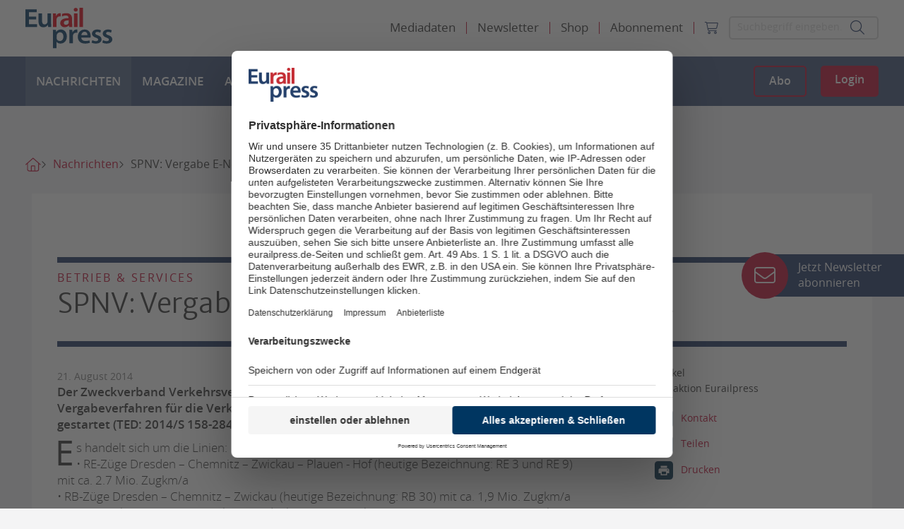

--- FILE ---
content_type: image/svg+xml
request_url: https://www.eurailpress.de/fileadmin/Logo/Eurailpress-Logo-weiss.svg
body_size: 740
content:
<?xml version="1.0" encoding="UTF-8"?>
<svg xmlns="http://www.w3.org/2000/svg" xmlns:xlink="http://www.w3.org/1999/xlink" version="1.1" id="Ebene_1" x="0px" y="0px" viewBox="0 0 123.5 58.7" style="enable-background:new 0 0 123.5 58.7;" xml:space="preserve">
<style type="text/css">
	.st0{fill:#FFFFFF;}
	.st1{fill:#E30010;}
</style>
<g>
	<path class="st0" d="M15.4,16.8H5v6.9h11.6v4H0V2.3h16v4H5v6.5h10.4V16.8z"></path>
	<path class="st0" d="M36.5,21.9c0,2.3,0.1,4.2,0.2,5.8h-4.4L32,24.8h-0.1c-0.9,1.4-2.8,3.4-6.4,3.4s-6.9-2.1-6.9-8.5V8.2h5v10.6   c0,3.2,1.1,5.3,3.7,5.3c2,0,3.4-1.4,3.8-2.6c0.2-0.4,0.3-1,0.3-1.5V8.2h5L36.5,21.9L36.5,21.9z"></path>
	<path class="st1" d="M39.2,14.5c0-2.6,0-4.6-0.2-6.3h4.3l0.2,3.7h0.1c1-2.7,3.3-4.1,5.5-4.1c0.5,0,0.8,0,1.2,0.1v4.6   c-0.5-0.1-0.9-0.1-1.5-0.1c-2.4,0-4,1.5-4.5,3.7c-0.1,0.4-0.1,1-0.1,1.5v10.1h-5V14.5L39.2,14.5z"></path>
	<path class="st1" d="M66.4,23c0,1.8,0.1,3.5,0.3,4.7h-4.5l-0.4-2.2h-0.1c-1.2,1.5-3.3,2.6-5.9,2.6c-4,0-6.3-2.8-6.3-5.8   c0-4.9,4.5-7.4,11.8-7.4v-0.3c0-1.3-0.5-3.4-4-3.4c-2,0-4,0.6-5.4,1.4V9c1.5-0.7,3.7-1.2,6.2-1.2c6.4,0,8.2,4,8.2,8.2L66.4,23   L66.4,23z M61.5,18.2c-3.6,0-6.9,0.7-6.9,3.6c0,1.9,1.3,2.8,2.9,2.8c2,0,3.5-1.3,4-2.7c0.1-0.4,0.1-0.7,0.1-1.1L61.5,18.2   L61.5,18.2z"></path>
	<path class="st1" d="M71.5,5.4c-1.7,0-2.8-1.2-2.8-2.6c0-1.5,1.1-2.7,2.8-2.7c1.7,0,2.8,1.2,2.8,2.7C74.4,4.2,73.3,5.4,71.5,5.4   L71.5,5.4z M69,8.2h5v19.5h-5V8.2z"></path>
	<path class="st1" d="M81.8,0h-5v27.7h5V0z"></path>
	<path class="st0" d="M39.2,38.3c0-2.6-0.1-4.6-0.2-6.5h4.4l0.2,3h0.1c1.5-2.2,3.8-3.4,6.8-3.4c4.6,0,8.4,3.8,8.4,9.9   c0,7-4.5,10.4-9.1,10.4c-2.5,0-4.6-1-5.6-2.6h-0.1v9.6h-5L39.2,38.3L39.2,38.3z M44.3,43.2c0,0.5,0,0.9,0.1,1.4   c0.5,2,2.3,3.4,4.5,3.4c3.2,0,5.1-2.6,5.1-6.4c0-3.4-1.7-6.2-4.9-6.2c-2.1,0-4,1.5-4.5,3.6c-0.1,0.4-0.2,0.8-0.2,1.2L44.3,43.2   L44.3,43.2z"></path>
	<path class="st0" d="M62.5,38.1c0-2.6,0-4.6-0.2-6.3h4.3l0.2,3.7H67c1-2.7,3.3-4.1,5.5-4.1c0.5,0,0.8,0,1.2,0.1v4.6   C73.2,36,72.8,36,72.1,36c-2.4,0-4,1.5-4.5,3.7c-0.1,0.4-0.1,1-0.1,1.5v10.1h-5V38.1z"></path>
	<path class="st0" d="M79.4,43c0.1,3.5,2.9,5,6.1,5c2.3,0,4-0.4,5.5-0.9l0.7,3.4c-1.7,0.7-4.1,1.2-6.9,1.2c-6.5,0-10.3-3.9-10.3-9.8   c0-5.4,3.4-10.5,9.7-10.5s8.6,5.2,8.6,9.5c0,0.9-0.1,1.6-0.2,2.1H79.4L79.4,43z M88.2,39.5c0-1.8-0.8-4.8-4.1-4.8   c-3.1,0-4.4,2.8-4.6,4.8H88.2z"></path>
	<path class="st0" d="M95.1,46.8c1.1,0.7,3.3,1.4,5.1,1.4c2.2,0,3.2-0.9,3.2-2.2s-0.8-2-3.3-2.8c-3.9-1.3-5.5-3.4-5.5-5.7   c0-3.4,2.9-6.1,7.5-6.1c2.2,0,4.1,0.5,5.3,1.2l-1,3.4c-0.8-0.5-2.5-1.1-4.2-1.1c-1.8,0-2.8,0.9-2.8,2.1c0,1.2,0.9,1.8,3.5,2.7   c3.6,1.2,5.3,3,5.3,5.9c0,3.6-2.8,6.1-8.1,6.1c-2.4,0-4.6-0.6-6.1-1.4L95.1,46.8z"></path>
	<path class="st0" d="M110.4,46.8c1.1,0.7,3.3,1.4,5.1,1.4c2.2,0,3.2-0.9,3.2-2.2s-0.8-2-3.3-2.8c-3.9-1.3-5.5-3.4-5.5-5.7   c0-3.4,2.9-6.1,7.5-6.1c2.2,0,4.1,0.5,5.3,1.2l-1,3.4c-0.8-0.5-2.5-1.1-4.2-1.1c-1.8,0-2.8,0.9-2.8,2.1c0,1.2,0.9,1.8,3.5,2.7   c3.6,1.2,5.3,3,5.3,5.9c0,3.6-2.8,6.1-8.1,6.1c-2.4,0-4.6-0.6-6.1-1.4L110.4,46.8z"></path>
</g>
</svg>
